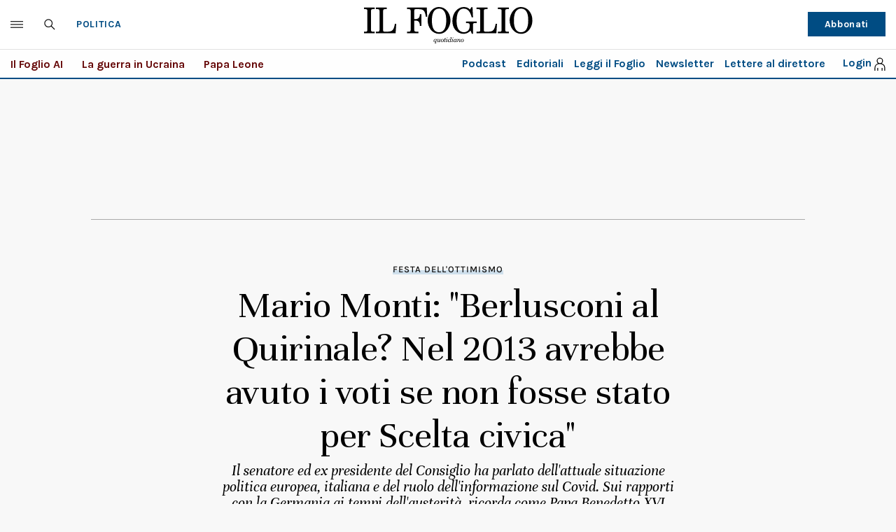

--- FILE ---
content_type: text/html
request_url: https://dvagh3p3rk8xj.cloudfront.net/prebid_header/ilfoglio_tcf2_pb817.js
body_size: 22345
content:
// Prebid-header JS generator v5.2.0 - prebid 8 - PPID support (with timeout)
var pbjs = pbjs || {};
pbjs.que = pbjs.que || [];

var googletag_ref;

var PREBID_TIMEOUT = 2000;
var FAILSAFE_TIMEOUT = 3000;
var N14_TIMEOUT = 600;


// UAM vars
// load the apstag.js library
!function(a9,a,p,s,t,A,g){if(a[a9])return;function q(c,r){a[a9]._Q.push([c,r])}a[a9]={init:function(){q("i",arguments)},fetchBids:function(){q("f",arguments)},setDisplayBids:function(){},targetingKeys:function(){return[]},_Q:[]};A=p.createElement(s);A.async=!0;A.src=t;g=p.getElementsByTagName(s)[0];g.parentNode.insertBefore(A,g)}("apstag",window,document,"script","//c.amazon-adsystem.com/aax2/apstag.js");
// initialize the apstag.js library on the page to allow bidding
apstag.init({
    pubID: '4d82ee98-0c5b-4c96-a74c-68b0a5395433', //enter your pub ID here as shown above, it must within quotes
    adServer: 'googletag'

    ,schain: {
      complete: 1,
      ver: '1.0',
      nodes: [
  {
    "asi":"next14.com",
    "sid":"38020",
    "hp":1
  }
]
    }    

});
var adsSlots;



function printSlots() {
	
	var slots = googletag.pubads().getSlots()
	for (s in slots) {
		var slot = slots[s];
		var sizes = new Array();
		for (z in slot.getSizes()) {
			var size = slot.getSizes()[z];
			sizes.push(new Array(size.l,size.j));
		}
		console.log("Slot '" + slot.getAdUnitPath() + "' -> div '" + slot.getSlotElementId() + "' -> sizes: " + JSON.stringify(sizes));
	}
	
}

function zdk_isMobile() {
	return (screen.width <= 1024);
}

// <@@@>
function findContextForFunction(functionName) {
    var curr = null;
    var i=0;
    do {
    	try {
    		i++;
        	if (curr == null) curr =  window;
        	else curr = curr.parent;
        	if (typeof curr[functionName]  === 'function') return curr;
    	} catch(err) {
    		console.log("fcff_e", err);
    	}
    } while (curr !== window.top && i<20); //avoid infinite loop
    return false;
}

function disableOldFunctions() {
	console.log("DISABLE oz_enable_gpt() if exists");
	var ctx = findContextForFunction('oz_enable_gpt');
	if (ctx) {
		console.log("got oz_enable_gpt!", ctx.oz_enable_gpt);
		ctx.oz_enable_gpt = function () { console.log("@@@ oz_enable_gpt(). do nothing"); }
		console.log("oz_enable_gpt disabled");
	} else {
		console.log("oz_enable_gpt not found");
	}
}
// </@@@>

function zdkFindCMP() {
	// <@@@>
    return findContextForFunction('__tcfapi');
}


/* returns [adUnits, adsSlots] */
function aplus_buildAdUnits(googletag) {
	var slots = new Array();

	// parse google slots definition
	var g_slots = googletag.pubads().getSlots()
	for (s in g_slots) {
		var slot = g_slots[s];
		var sizes = new Array();
		for (z in slot.getSizes()) {
			var size = slot.getSizes()[z];
			sizes.push(new Array(size.l,size.j));
		}
		slots.push({"slot":slot.getAdUnitPath(),"div":slot.getSlotElementId(),"sizes":sizes});
	}

	// generate the adunits & adsSlots
	var adUnits = new Array();
	var adsSlots = new Array();
	for (s in slots) {
		var googleSlot = slots[s];
		var aplus_slot_found = aplus_slots.filter(function(el){
			return (el.slot==googleSlot.slot);
		});
		if (!aplus_slot_found || aplus_slot_found.length<1) {
			console.log("slot: "+googleSlot.slot+" not matched");
			continue;
		}
		var pl_id = (zdk_isMobile())?aplus_slot_found[0].plm:aplus_slot_found[0].pld;
		var aplus_placement_found = aplus_placements.filter(function(el){
			return (el.pl==pl_id);
		});
		if (!aplus_placement_found || aplus_placement_found.length<1) {
			console.log("placement: "+pl_id+" not found");
			continue;
		}
		//console.log("found ["+JSON.stringify(aplus_slot_found[0])+"] -> "+JSON.stringify(aplus_placement_found[0]));
		
		// add to adUnits 
		var adUnitObj = {
			code: googleSlot.slot,
			mediaTypes: {
				banner: {
					sizes: aplus_placement_found[0].sizes
				}
			},
			bids: aplus_placement_found[0].bids
		};
		// if interstitial is enabled, i'll have renderer declared on z_interstitial var
		if (aplus_slot_found[0].interstitial) {
			if (typeof z_interstitial !== "undefined") {
				adUnitObj.renderer = z_interstitial.renderer;
			} else {
				console.log("WARN - z_interstitial not defined");
			}
		}
		adUnits.push(adUnitObj);
		console.log("slot: "+googleSlot.slot+" - adUnitObj: ",adUnitObj);
		
		// add to adsSlots
		adsSlots.push({
			slotID: googleSlot.div,
			slotName: googleSlot.slot,
			sizes: aplus_placement_found[0].sizes
		});
	}
	//console.log("--- slots recreated:");
	//console.log(adUnits);
	//console.log(adsSlots);

	return [adUnits,adsSlots];
}

const zCallback = (tcData, success) => {
    //console.log("__tcfapi ST: "+tcData.eventStatus);
    if (success && (tcData.eventStatus === 'tcloaded' || tcData.eventStatus === 'useractioncomplete')) {
		console.log("__tcfapi ok");
		
		// <@@@>
		console.log("@@@ cmp done. call engine start");
		cmp_done = true;
		zEngineStart();
		
        // remove the ourself to not get called more than once
        var cmp_layer = zdkFindCMP(); // @LLY-IF
        if (cmp_layer) { // @LLY-IF
            console.log("__tcfapi - removeEventListener");
            cmp_layer.__tcfapi('removeEventListener', 2, (success) => {}, tcData.listenerId); // @LLY-IF
        } // @LLY-IF
    } else {
        // useless events
    }
}

// ***** parallel UAM+criteo+pbjs *****
// config/sync object
function cleanADStatus() { // @LLY-CL
    console.log("cleanADStatus - init");
    window.hb_status = {
        n_adserver_callback: [],
        adserverRequestSent: false, // true once everything has been completed
        prebidTargetingSet: false
    };
    //if i don't have criteo / uam integration, just set them already done
    window.hb_status.n_adserver_callback.push("criteo");
    
    
	// <@@@> - if PPID is not required, set n14_done=true
	oz_cfg_done = false;
	// if i've already found a cmp, i shouldn't be waiting for it another time
	// cmp_done = false;
	n14_done = (individual_id != null ) || false;
		
	zEngineStarted = false;
} // @LLY-CL

function zEngineStart() {
	
	// PPID - if CMP done, i can set the timeout for the n14 PPID script
	if (cmp_done && !n14_done) {
		setTimeout(_n14callback,N14_TIMEOUT,{detail:null, timeout: true});
	}
	
	// <@@@>
	// check if every call back has been completed
	if (!oz_cfg_done || !n14_done || !cmp_done) {
		console.log("@@@ skip engine start as i've to wait for someone. already done: CFG="+oz_cfg_done+", PPID="+n14_done+", CMP="+cmp_done);
		return;
	}
	if (zEngineStarted) {
		//avoid to do it twice
		console.log("@@@ engine already started before");
		return;
	}
	zEngineStarted = true;
	
	console.log("@@@ all callbacks ok! start the engine!");
	googletag.cmd.push(function() {
	  // Passing of PPID to GPT tag
	  if (individual_id)
		googletag.pubads().setPublisherProvidedId(individual_id);
	  googletag.pubads().enableSingleRequest();
	  googletag.enableServices();
	});
	console.log("@@@ engine started. (ppid = "+individual_id+")");
	
	pbjs.que.push(function() {
		console.log("on pbjs PUSH request bids");
	
		// <invoke all bidders (and set timeout)>
		
		// ===== APS request
		console.log("===== set aps(UAM) callback");
		apstag.fetchBids({
			slots: adsSlots,
			timeout: PREBID_TIMEOUT
			},function(bids) {
				console.log("aps handler");
				adServerCallback('aps');
			});
		
	
		// ===== Prebid callback
		console.log("===== set Prebid callback");
		pbjs.requestBids({
			bidsBackHandler: function() {
				console.log("prebid handler");
				adServerCallback('prebid');
			},
			timeout: PREBID_TIMEOUT
		});
	
		// ===== Safety timeout 
		console.log("===== set Safety timeout ");
		setTimeout(function() {
			adServerCallback('timeout');
		}, FAILSAFE_TIMEOUT);
		// </invoke all bidders (and set timeout)>
	});
	
	
		
		
	
}


// ===== Combined callback (this callback will be called by Prebid, Criteo, or timeout)  
function adServerCallback(source) {
    console.log("ON adServerCallback ",source);
    if (window.hb_status.adserverRequestSent) return;
    // add source to the processed list
    window.hb_status.n_adserver_callback.push(source); // add this source as "bidderDone"
    if (source == 'aps') {
        googletag.cmd.push(function() {
            console.log("aps SET TARGETING");
            apstag.setDisplayBids();
        });
    } else if (source == 'prebid') {
        // got prebid config request
        googletag.cmd.push(function() {
            pbjs.que.push(function() {
                console.log("pbjs SET TARGETING");
                pbjs.setTargetingForGPTAsync(); // configure targeting for prebid
                window.hb_status.prebidTargetingSet = true;
            });
        });
    } else if (source == 'criteo') {
        // got criteo config request
        googletag.cmd.push(function() {
            console.log("criteo SET TARGETING");
            Criteo.SetDFPKeyValueTargeting(); // This will append Criteo keywords to the adserver call
        });
    }
  
    // check if i've completed
    if (window.hb_status.n_adserver_callback.length >= 3) {
        // if all bids have been completed googletag.pubads().refresh();
        window.hb_status.adserverRequestSent = true;

        googletag.cmd.push(function() {
            console.log("REFRESH for bidders done");
            
            googletag.pubads().refresh(); // this will will trigger the adserver calls
        });
    } else if ("timeout" == source) {
        // got timeout (one of prebid or criteo or aps didn't finish in time)
        window.hb_status.adserverRequestSent = true;
        
        googletag.cmd.push(function() {
            // pbjs.setTargetingForGPTAsync(); MUST be done ANYWAY before googletag.pubads().refresh();
            if (!window.hb_status.prebidTargetingSet) {
                pbjs.que.push(function() {
                    console.log("setTargetingForGPTAsync on timeout");
                    pbjs.setTargetingForGPTAsync(); // configure targeting for prebid
                });
            }
            console.log("REFRESH for timeout");
            
            googletag.pubads().refresh(); // this will will trigger the adserver calls
        });
    };
}

//called by the html page just before "googletag.enableServices()" and after googletag.defineSlot(...)s
function oz_config(googletag) {
	cleanADStatus(); // @LLY-CL
	
	// <@@@>
	disableOldFunctions();
	
	googletag_ref = googletag;
	googletag_ref.pubads().disableInitialLoad();
	googletag_ref.pubads().enableSingleRequest();

	adUnits_adsSlots = aplus_buildAdUnits(googletag_ref);
	adUnits = adUnits_adsSlots[0];
	adsSlots = adUnits_adsSlots[1];

	console.log("adUnits & adsSlots:");
	console.log(adUnits_adsSlots);

	pbjs.que.push(function() { // pbjs 1/2 (cfg)
		configurePBJS();
		bidderSettingsPBJS();
		// pbjs.destroyAdUnits(); - may be needed for single page applications
		
		console.log("cleanADStatus - removing adUnits before adding them");
		pbjs.removeAdUnit(); // @LLY-CL
		
		pbjs.addAdUnits(adUnits);
		console.log("addAdUnits done");
	});

	// check whether start the engine or wait for CMP approval/refuse
	var cmp_layer = zdkFindCMP(); // @LLY-IF
    if (cmp_layer) { // @LLY-IF
        console.log("__tcfapi - set listener");
        cmp_layer.__tcfapi('addEventListener', 2, zCallback); // @LLY-IF
        //zEngineStart() will be called after CMP approval/refusal
    } else {
		// CMP not found
        console.log("__tcfapi not found - load normally");
        cmp_done = true;
        // <@@@>
        // zEngineStart();
    }
    
    //googletag.enableServices() MUST be done in publisher's page. if PPID is integrated, a custom code should be used
    //googletag_ref.enableServices();
    
	// <@@@>
	oz_cfg_done = true;

	console.log("@@@ config done. call engine start");
	// <@@@>
	zEngineStart();
}

// <@@@> - if PPID is not required, set n14_done=true
var individual_id = individual_id || null;
var oz_cfg_done = false;
var cmp_done = false;
var n14_done = (individual_id != null ) || false; /*PPID required*/

var zEngineStarted = false;


function _n14callback(event) {
	console.log("@@@ _n14callback.", event);
	
	// Access the parameter passed to the event
	if (event.detail)
		individual_id = event.detail;
	// Process the parameter
	console.log("@@@ _n14 done. call engine start", individual_id);
	n14_done = true;
	zEngineStart();
}

// only if PPID is integrated, add the event listener to the document or any specific element
document.removeEventListener('next_id_event_x2a', _n14callback);
document.addEventListener('next_id_event_x2a', _n14callback);
// </@@@>






// try to find firstPartyData hints from browser's ua
var listOfEntropyValues = null;
try {
	navigator.userAgentData.getHighEntropyValues([
		"architecture",
		"model",
		"platformVersion",
		"fullVersionList",
		]).then((values) => {
			listOfEntropyValues = Object.keys(values);
			console.log("got ua entropy values: "+listOfEntropyValues);
		});
} catch (error) {
	console.log("cannot get ua entropy values. leave it blank");
}

// NOCMP based on CMP in page detection + userSync iframe enabled with filters
function configurePBJS() {
	/* pbjsConfig */
	if (listOfEntropyValues!=null) {
		console.log("setting ua entropy values: "+listOfEntropyValues);
		pbjs.setConfig({
			firstPartyData: {
				uaHints: listOfEntropyValues
			}
		});
	}
	pbjs.setConfig({
	    userSync: {
	        filterSettings: {
	            iframe: {
	                bidders: '*',   // '*' means all bidders
	                filter: 'include'
	            }
	        }
	    },
		gptPreAuction: {
			enabled: true, // enabled by default
		},
		useBidCache: true,
		eventHistoryTTL: 60, // maximum time (in seconds) that events should be kept in memory
		priceGranularity: "dense",
		firstPartyData: {
			uaHints: [
				"architecture",
				"model",
				"platform",
				"platformVersion",
				"fullVersionList"
			]
		},
		enableTIDs: true,
		currency: {
			// enables currency feature
			"adServerCurrency": "EUR",
			//"granularityMultiplier": 1, // 0.50 increment up to 5 is fine for GBP... what is that?!?!
			// until bidder adapters are updated to define the bid currency
			// the system assumes bids are in USD. This can be overridden, for instance:
			"bidderCurrencyDefault": { "openx": "EUR" },
			"conversionRateFile": "//currency.prebid.org/latest.json" // prebid's lib bug fix - this way allows both http and https
		},
		consentManagement: {
			gdpr: {
				cmpApi: 'iab',
				timeout: 8000,
				// allowAuctionWithoutConsent: true,
				defaultGdprScope: true
			}
		},
		improvedigital: {
			usePrebidSizes: true
		},
		//rubicon new config: Single-Request optimization
		rubicon: {singleRequest: true}
	});
	

	pbjs.setConfig({
		"schain": {
			"validation": "strict",
			"config": {
				"ver":"1.0",
				"complete": 1,
				"nodes": [
  {
    "asi":"next14.com",
    "sid":"38020",
    "hp":1
  }
]
			}
		}
	});
	
	// specific adasta stuff)
	pbjs.setBidderConfig({
		"bidders": ['adasta'],
		"config": {
			"schain": {
				"config": {
					"ver":"1.0",
					"complete": 1,
					"nodes" : [
  {
    "asi":"next14.com",
    "sid":"38020",
    "hp":1
  }
].concat([{"asi":"adasta.it","sid":"13","hp":1}])
				}
			}
		}
	}, true); // = merge existing (add to global config)

	if (!zdkFindCMP()) {
		// no CMP inside the publiser's page. set "NOCMP" parameters overriding consentManagement
		console.log("znocmp");
		pbjs.setConfig({
		  consentManagement: {
		    gdpr: {
		      cmpApi: 'static',
		      consentData: {
		        getConsentData: {
		          'gdprApplies': false
		        }
		      }
		    }
		  }
		});
	} else {
		console.log("zcmp");
	}
	/* /pbjsConfig */
}

function bidderSettingsPBJS() {
	//console.log("bidderSettings pbjs");
	
	//ssps price adjustment
	pbjs.bidderSettings = {
		standard: {
			storageAllowed: true
		},
		adf: {
			bidCpmAdjustment : function(bidCpm){
			bidCpm = bidCpm * 0.90;
			return bidCpm;
			}
		},
		pubmatic: {
			bidCpmAdjustment : function(bidCpm){
			bidCpm = bidCpm * 0.92;
			return bidCpm;
			}
		},
	    adasta: {
	    	  bidCpmAdjustment : function(bidCpm){
	    		bidCpm = bidCpm * 0.7;
	    		return bidCpm;
	    	}
	    }
	};
	pbjs.aliasBidder('appnexus', 'turbo');
	pbjs.aliasBidder('appnexus', 'adasta');
	pbjs.aliasBidder('ix', 'ix1');
}

/* interstitial default properties */
var z_interstitial = {
  renderer: {
    url: 'https://secure-assets.rubiconproject.com/utils/prebidInter/prebidInter.min.js',
    render: function(prebidBid) {
      this.push(() => {
        window.interstitial.renderAd({
          fullBids: prebidBid,            // required, please don't edit or change!
          overlayColor: "black",          // optional, color of the overlay.
          overlayOpacity: 0.5,            // optional, value between 0 and 1 defining the opacity of the overlay. 
          // closeTime: "10",                // optional, time in second before the user can close the interstitial.
          showCloseButtonAfterSeconds: 0 // optional. Time in seconds before the close button appears.
        });
      });
    }
  }
};

/* this will be different for each publisher/site */
var aplus_slots = [
{slot:"/57491254/www.ilfoglio.it/news/ros/MaxTicker",plm:96409,pld:96402},
{slot:"/57491254/www.ilfoglio.it/homepage/MaxTicker",plm:96409,pld:96402},
{slot:"/57491254/www.ilfoglio.it/lifestyle/ros/MaxTicker",plm:96409,pld:96402},
{slot:"/57491254/www.ilfoglio.it/ros/MaxTicker",plm:96409,pld:96402},
{slot:"/57491254/www.ilfoglio.it/homepage/MPU_Bottom",plm:96410,pld:96403},
{slot:"/57491254/www.ilfoglio.it/news/ros/MPU_Bottom",plm:96410,pld:96403},
{slot:"/57491254/www.ilfoglio.it/lifestyle/ros/MPU_Bottom",plm:96410,pld:96403},
{slot:"/57491254/www.ilfoglio.it/ros/MPU_Bottom",plm:96410,pld:96403},
{slot:"/57491254/www.ilfoglio.it/homepage/MPU_Middle",plm:96411,pld:96404},
{slot:"/57491254/www.ilfoglio.it/news/ros/MPU_Middle",plm:96411,pld:96404},
{slot:"/57491254/www.ilfoglio.it/lifestyle/ros/MPU_Middle",plm:96411,pld:96404},
{slot:"/57491254/www.ilfoglio.it/ros/MPU_Middle",plm:96411,pld:96404},
{slot:"/57491254/www.ilfoglio.it/news/ros/MPU_Top",plm:96412,pld:96405},
{slot:"/57491254/www.ilfoglio.it/homepage/MPU_Top",plm:96412,pld:96405},
{slot:"/57491254/www.ilfoglio.it/ros/MPU_Top",plm:96412,pld:96405},
{slot:"/57491254/www.ilfoglio.it/lifestyle/ros/MPU_Top",plm:96412,pld:96405},
{slot:"/57491254/www.ilfoglio.it/homepage/Overlay",plm:96523,pld:96524,interstitial:true},
{slot:"/57491254/www.ilfoglio.it/news/ros/Overlay",plm:96523,pld:96524,interstitial:true},
{slot:"/57491254/www.ilfoglio.it/ros/Overlay",plm:96523,pld:96524,interstitial:true},
{slot:"/57491254/www.ilfoglio.it/lifestyle/ros/Overlay",plm:96523,pld:96524,interstitial:true},
{slot:"/57491254/www.ilfoglio.it/homepage/Top",pld:96408},
{slot:"/57491254/www.ilfoglio.it/news/ros/Top",pld:96408},
{slot:"/57491254/www.ilfoglio.it/ros/Top",pld:96408},
{slot:"/57491254/www.ilfoglio.it/lifestyle/ros/Top",pld:96408}
];
var aplus_placements = [
{pl:96409,sizes:[[728, 90],[970, 250]],bids:[{bidder:'appnexus', params:{placementId:'32059105'}},{bidder:'criteo', params:{networkId:6093}},{bidder:'rubicon', params:{accountId:'13258',siteId:'70942',zoneId:'3240658',sizes:[2,57]}},{bidder:'adf', params:{mid:'1864522',rcur:'USD'}}]},
{pl:96402,sizes:[[728, 90],[970, 250]],bids:[{bidder:'appnexus', params:{placementId:'32059081'}},{bidder:'ogury', params:{adUnitId:'wd-hb-stdb-ilfogl-nextp-ty6val47c1wy',assetKey: 'OGY-9C62E1FDD108'}},{bidder:'rubicon', params:{accountId:'13258',siteId:'70942',zoneId:'3240616',sizes:[2,57]}},{bidder:'adf', params:{mid:'1864505',rcur:'USD'}}]},
{pl:96410,sizes:[[300, 250]],bids:[{bidder:'appnexus', params:{placementId:'32059106'}},{bidder:'criteo', params:{networkId:6093}},{bidder:'rubicon', params:{accountId:'13258',siteId:'70942',zoneId:'3240668',sizes:[15]}},{bidder:'adf', params:{mid:'1864525',rcur:'USD'}}]},
{pl:96403,sizes:[[300, 250]],bids:[{bidder:'appnexus', params:{placementId:'32059091'}},{bidder:'rubicon', params:{accountId:'13258',siteId:'70942',zoneId:'3240618',sizes:[15]}},{bidder:'adf', params:{mid:'1864506',rcur:'USD'}}]},
{pl:96411,sizes:[[300, 250],[320, 50],[320, 100]],bids:[{bidder:'appnexus', params:{placementId:'32059108'}},{bidder:'criteo', params:{networkId:6093}},{bidder:'rubicon', params:{accountId:'13258',siteId:'70942',zoneId:'3240676',sizes:[15,43,117]}},{bidder:'adf', params:{mid:'1864527',rcur:'USD'}}]},
{pl:96404,sizes:[[300, 250],[300, 600]],bids:[{bidder:'appnexus', params:{placementId:'32059094'}},{bidder:'ogury', params:{adUnitId:'wd-hb-stdb-ilfogl-nextp-zbxcmcxxkjcf',assetKey: 'OGY-9C62E1FDD108'}},{bidder:'rubicon', params:{accountId:'13258',siteId:'70942',zoneId:'3240620',sizes:[15,10]}},{bidder:'adf', params:{mid:'1864507',rcur:'USD'}}]},
{pl:96412,sizes:[[300, 250],[320, 50],[320, 100]],bids:[{bidder:'appnexus', params:{placementId:'32059109'}},{bidder:'criteo', params:{networkId:6093}},{bidder:'rubicon', params:{accountId:'13258',siteId:'70942',zoneId:'3240684',sizes:[15,43,117]}},{bidder:'adf', params:{mid:'1864528',rcur:'USD'}}]},
{pl:96405,sizes:[[300, 250]],bids:[{bidder:'appnexus', params:{placementId:'32059096'}},{bidder:'ogury', params:{adUnitId:'wd-hb-stdb-ilfogl-nextp-y05qb68izamn',assetKey: 'OGY-9C62E1FDD108'}},{bidder:'rubicon', params:{accountId:'13258',siteId:'70942',zoneId:'3240622',sizes:[15]}},{bidder:'adf', params:{mid:'1864508',rcur:'USD'}}]},
{pl:96523,sizes:[[320, 480]],bids:[{bidder:'appnexus', params:{placementId:'32844926'}},{bidder:'rubicon', params:{accountId:'13258',siteId:'70942',zoneId:'3419850',sizes:[67]}}]},
{pl:96524,sizes:[[320, 480]],bids:[{bidder:'appnexus', params:{placementId:'32844959'}},{bidder:'rubicon', params:{accountId:'13258',siteId:'70942',zoneId:'3419852',sizes:[67]}}]},
{pl:96408,sizes:[[1, 1]],bids:[{bidder:'appnexus', params:{placementId:'32059101'}},{bidder:'rubicon', params:{accountId:'13258',siteId:'70942',zoneId:'3240698',sizes:[221]}}]}
];


--- FILE ---
content_type: application/javascript; charset=utf-8
request_url: https://fundingchoicesmessages.google.com/f/AGSKWxXYgPboR-PSRrevp-Cwbj0acTOeIELcEsibSk6-i1qLSVnFznSm4O_AY8TMdMvtQuDSCxSEy4HCSTq8kW-VkcHW2b79bUtiS_iWNcNCqRJok6Ot0_PabItxUnscFXSAr6Kg9xhU5nswog18iK2HaOrXL70RNF9YLMd86SmDWgW6GowP_PFegqCK-WSn/_/logo/ads__custom_ad.-ads-Feature-/bvadtgs./bbad9.
body_size: -1290
content:
window['309ca161-a4f8-4a6e-b78c-fdd9b5b8f97a'] = true;